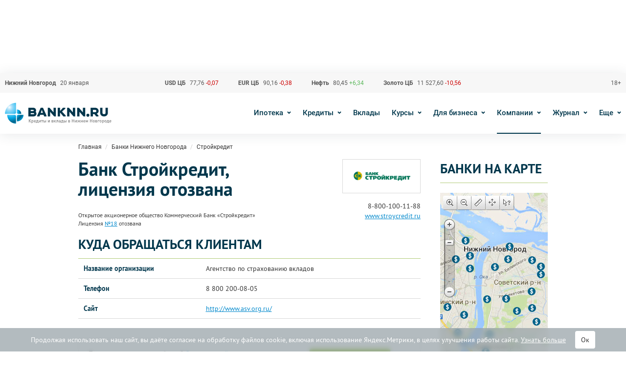

--- FILE ---
content_type: text/html; charset=UTF-8
request_url: https://www.banknn.ru/banki/bank-stroykredit
body_size: 18250
content:
<!DOCTYPE html>
<html lang="ru">
<head>
    <meta charset="utf-8">
    <meta http-equiv="x-ua-compatible" content="ie=edge">
    <meta name="csrf-param" content="_csrf-frontend">
<meta name="csrf-token" content="QUvAJgkdkA4BkX-brVCPA9yUneUKHd7dMvpwsEys30E4HoELMHj6UXLhUvWbaetgpsDX0lty5ptblDGJON24bA==">
    <title>Банк Стройкредит отозвана лицензия, последние новости</title>
    <!-- Yandex.Metrika counter -->
    <script type="text/javascript" >
        (function(m,e,t,r,i,k,a){m[i]=m[i]||function(){(m[i].a=m[i].a||[]).push(arguments)};
            m[i].l=1*new Date();k=e.createElement(t),a=e.getElementsByTagName(t)[0],k.async=1,k.src=r,a.parentNode.insertBefore(k,a)})
        (window, document, "script", "https://mc.yandex.ru/metrika/tag.js", "ym");

        ym(27426506, "init", {
            clickmap:true,
            trackLinks:true,
            accurateTrackBounce:true,
            webvisor:false,
            trackHash:true
        });
    </script>
    <noscript><div><img src="https://mc.yandex.ru/watch/27426506" style="position:absolute; left:-9999px;" alt="" /></div></noscript>
    <!-- /Yandex.Metrika counter -->
    <meta name="description" content="Кредиты в банке Стройкредит, вклады, курсы валют, онлайн заявки, кредитный калькулятор, отзывы о банке, новости. Реквизиты банка Стройкредит, адреса отделений и банкоматов, режим работы, акции для клиентов.">
<meta name="keywords" content="стройкредит отозвана лицензия, стройкредит отозвали лицензию">
<meta property="og:image" content="https://ij.banknn.ru/jsxbhrjjsvaw5_1soijfi_bg-ffffff_h-360.png">
<meta property="og:site_name" content="BankNN">
<meta property="og:type" content="organization">
<meta property="og:title" content="Банк Стройкредит отозвана лицензия, последние новости">
<meta property="og:description" content="Кредиты в банке Стройкредит, вклады, курсы валют, онлайн заявки, кредитный калькулятор, отзывы о банке, новости. Реквизиты банка Стройкредит, адреса отделений и банкоматов, режим работы, акции для клиентов.">
<script type="application/ld+json">{"@context":"https://schema.org","@graph":[{"@type":"BreadcrumbList","itemListElement":[{"@type":"ListItem","position":1,"name":["BankNN.ru"],"item":"https://www.banknn.ru/"},{"@type":"ListItem","position":2,"name":["Банки Нижнего Новгорода"],"item":"https://www.banknn.ru/banki"},{"@type":"ListItem","position":3,"name":"Стройкредит"}]}]}</script>
<link href="https://www.banknn.ru/banki/bank-stroykredit" rel="canonical">
<link href="https://www.banknn.ru/banki/bank-stroykredit" rel="canonical">
<link href="/dist/css/common.css?v=1759909499" rel="stylesheet">
<style>#cookie-consent{
                    display: none; 
                    backdrop-filter: blur(5px);
                    position: fixed; 
                    bottom: 0; 
                    left: 0; 
                    right: 0; 
                    background: #939fa4b3; 
                    color: #fff; 
                    padding: 6px; 
                    z-index: 9999; 
                    text-align: center;
                }
                
                #cookie-accept{
                            margin-left: 15px; 
                            background: #fff; 
                            color: #333; 
                            border: none; 
                            padding: 8px 12px; 
                            border-radius: 4px;
                            cursor: pointer;
                }
                
                 @media only screen and (max-width: 767px) {
                  #cookie-consent{ font-size:11px; }
                  #cookie-accept{ font-size:11px;padding: 3px 14px; }
                }
       
        </style>    <script src="https://yandex.ru/ads/system/header-bidding.js" async></script>
    <script>
    var adfoxBiddersMap = {
        "myTarget": "1707975",
        "betweenDigital": "1707976",
    };

    if (window.innerWidth <= 740) { //mobile
        var adUnits = [
            {
                "code": "adfox_1632418607364554",
                "sizes": [
                    [
                        300,
                        100
                    ]
                ],
                "bids": [
                    {
                        "bidder": "myTarget",
                        "params": {
                            "placementId": "953060"
                        }
                    },
                    {
                        "bidder": "betweenDigital",
                        "params": {
                            "placementId": "4420784"
                        }
                    }
                ]
            }
        ];
    } else {
        var adUnits = [
            {
                "code": "adfox_163241839426267877",
                "sizes": [
                    [
                        728,
                        90
                    ]
                ],
                "bids": [
                    {
                        "bidder": "myTarget",
                        "params": {
                            "placementId": "953058"
                        }
                    },
                    {
                        "bidder": "betweenDigital",
                        "params": {
                            "placementId": "4420782"
                        }
                    }
                ]
            },
        ];
    }

    var userTimeout = 1200;

    window.YaHeaderBiddingSettings = {
        biddersMap: adfoxBiddersMap,
        adUnits: adUnits,
        timeout: userTimeout
    };
</script>    <script>window.yaContextCb = window.yaContextCb || []</script>
    <script src="https://yandex.ru/ads/system/context.js" async></script>
    <meta name="telderi" content="6f3e55cb7f3ffc12ad9eac039aead1c6" />
</head>
<body>

<ins data-revive-block="1" data-revive-zoneid="635" data-revive-id="99976c1b4572b2c4cbd990e47b1698b3"></ins><ins data-revive-block="1" data-revive-zoneid="626" data-revive-id="99976c1b4572b2c4cbd990e47b1698b3"></ins>
<div class="modal fade error-reporting" tabindex="-1" role="dialog">
    <div class="modal-dialog" role="document">
        <div class="modal-content">
            <div class="modal-body">
                <i class="close" title="Закрыть" data-dismiss="modal"></i>
                <h4 class="modal-title m-b-1">Сообщить об ошибке</h4>
                <form id="bugreport-form" action="/bug-send" method="POST">
<input type="hidden" name="_csrf-frontend" value="QUvAJgkdkA4BkX-brVCPA9yUneUKHd7dMvpwsEys30E4HoELMHj6UXLhUvWbaetgpsDX0lty5ptblDGJON24bA==">                    <div class="wrapper m-b-2">
                        <div class="row">
                            <div class="col-md-12">
                                <div class="m-b-0 field-bugreport-comment required">


<textarea id="bugreport-comment" class="form-control  col-xs-12" name="BugReport[comment]" placeholder="Текст сообщения" aria-required="true"></textarea>
<div class="help-block"></div>
</div>                            </div>
                        </div>
                        <div class="m-b-0 field-bugreport-url required">


<input type="hidden" id="bugreport-url" class="form-control" name="BugReport[url]" value="https://www.banknn.ru/banki/bank-stroykredit">
<div class="help-block"></div>
</div>                        <div style="display: none">
                            <div class="form-group field-bugreport-email">
<label class="control-label" for="bugreport-email">Email</label>

<input type="text" id="bugreport-email" class="form-control" name="BugReport[email]">
<div class="help-block"></div>
</div>                        </div>
                        <button type="submit" class="btn btn-primary btn-sm m-t-2">Отправить</button>                    </div>
                    <input type="hidden" id="bugreport-other" name="BugReport[other]" value="90213100014.51">                </form>                <p class="hidden_block modal-notify notify-success">Благодарим за информацию! Мы исправим неточность в ближайшее время.</p>
            </div>
        </div>
    </div>
</div>

<div class="modal fade auth" tabindex="-1" role="dialog">
    <div class="modal-dialog" role="document">
        <div class="modal-content">
            <div class="modal-body">
                <i class="close" title="Закрыть" data-dismiss="modal"></i>
                <form id="w1" class="form-auth" action="/login" method="POST">
<input type="hidden" name="_csrf-frontend" value="QUvAJgkdkA4BkX-brVCPA9yUneUKHd7dMvpwsEys30E4HoELMHj6UXLhUvWbaetgpsDX0lty5ptblDGJON24bA=="><input type="text" id="loginform-login" class="form-control form-control-sm m-b-2" name="LoginForm[login]" placeholder="Логин"><input type="password" id="loginform-password" class="form-control form-control-sm m-b-2" name="LoginForm[password]" placeholder="Пароль"><button type="submit" class="btn btn-success btn-sm btn-auth">Войти</button></form>            </div>
        </div>
    </div>
</div>

<div class="svg-icons-collection"><svg xmlns="http://www.w3.org/2000/svg" xmlns:xlink="http://www.w3.org/1999/xlink"><defs><clipPath id="clip0"><path fill="#fff" d="M0 0h20v20H0z"/></clipPath></defs><symbol id="svg-icon-alert" viewBox="0 0 20 20"><g clip-path="url(#clip0)"><path d="M10 13.706c-.56 0-1.028.469-1.028 1.028s.469 1.028 1.028 1.028c.539 0 1.028-.469 1.003-1.003A1.004 1.004 0 0 0 10 13.706z"/><path d="M19.513 17.349a3.51 3.51 0 0 0 .008-3.552l-6.438-11.15a3.498 3.498 0 0 0-3.08-1.789 3.51 3.51 0 0 0-3.079 1.785L.478 13.805a3.538 3.538 0 0 0 .012 3.573 3.518 3.518 0 0 0 3.071 1.763h12.86a3.54 3.54 0 0 0 3.092-1.792zm-1.398-.806c-.357.617-.99.983-1.697.983H3.558a1.916 1.916 0 0 1-1.678-.962 1.945 1.945 0 0 1-.004-1.962L8.322 3.444c.35-.612.975-.974 1.682-.974.703 0 1.332.366 1.681.979l6.443 11.158a1.92 1.92 0 0 1-.012 1.936z"/><path d="M9.745 6.49c-.49.14-.794.585-.794 1.123.025.325.045.654.07.979l.21 3.688c.024.419.35.723.769.723.419 0 .748-.325.768-.748 0-.255 0-.49.025-.748.045-.794.095-1.587.14-2.38.024-.515.07-1.029.094-1.542 0-.185-.024-.35-.094-.514a1.03 1.03 0 0 0-1.188-.58z"/></g></symbol><symbol id="svg-icon-auto-credit" viewBox="0 0 48 34"><image width="48" height="34" xlink:href="[data-uri]"/></symbol><symbol id="svg-icon-bag" viewBox="0 0 44 44"><path fill-rule="evenodd" clip-rule="evenodd" d="M10.083 11.917v17.416H8.25V11.917h1.833zM13.75 11.917v17.416h-1.833V11.917h1.833zM32.083 11.917v17.416H30.25V11.917h1.833zM35.75 11.917v17.416h-1.833V11.917h1.833zM42.167 29.333V41.25h-1.834V29.333h1.834zM3.667 29.333V41.25H1.833V29.333h1.834z" fill="#7FA632"/><path fill-rule="evenodd" clip-rule="evenodd" d="M2.75 39.417h38.5v1.833H2.75v-1.833zM16.5 24.75h11v7.333h-11V24.75zm1.833 1.833v3.667h7.334v-3.667h-7.334z" fill="#7FA632"/><path fill-rule="evenodd" clip-rule="evenodd" d="M41.25 12.833H21.542V11H41.25A2.75 2.75 0 0 1 44 13.75V27.5a2.75 2.75 0 0 1-2.75 2.75H26.03v-1.833h15.22c.506 0 .917-.41.917-.917V13.75a.917.917 0 0 0-.917-.917z" fill="#7FA632"/><path fill-rule="evenodd" clip-rule="evenodd" d="M2.75 12.833h19.708V11H2.75A2.75 2.75 0 0 0 0 13.75V27.5a2.75 2.75 0 0 0 2.75 2.75h15.22v-1.833H2.75a.917.917 0 0 1-.917-.917V13.75c0-.506.41-.917.917-.917zM10.083 8.25h7.334V11h-1.834v-.917h-3.666V11h-1.834V8.25zM26.583 8.25h7.334V11h-1.834v-.917h-3.666V11h-1.834V8.25zM15.583 4.583a.917.917 0 0 0-.916.917v2.75h-1.834V5.5a2.75 2.75 0 0 1 2.75-2.75h12.834a2.75 2.75 0 0 1 2.75 2.75v2.75h-1.834V5.5a.917.917 0 0 0-.916-.917H15.583z" fill="#7FA632"/></symbol><symbol id="svg-icon-check-green" viewBox="0 0 14 11"><path d="M1 5l4 4 8-8" stroke="#7FA632" stroke-width="2"/></symbol><symbol id="svg-icon-check-grey" viewBox="0 0 14 11"><path d="M1 5l4 4 8-8" stroke="#C5C5C5" stroke-width="2"/></symbol><symbol id="svg-icon-close-fullscreen" viewBox="0 0 18 18"><path d="M1.125 0L0 1.125 16.875 18 18 16.875 1.125 0z" fill="#fff"/><path d="M18 1.125L16.875 0 0 16.875 1.125 18 18 1.125z" fill="#fff"/></symbol><symbol id="svg-icon-close" viewBox="0 0 16 16"><path fill="#005580" d="M1.455 0L16 14.545 14.546 16 0 1.455z"/><path fill="#005580" d="M1.455 16L16 1.455 14.545 0 0 14.545z"/></symbol><symbol id="svg-icon-edit"><path fill-rule="evenodd" clip-rule="evenodd" d="M3 17.25V21h3.75L17.81 9.94l-3.75-3.75L3 17.25zM20.71 7.04a.996.996 0 0 0 0-1.41l-2.34-2.34a.996.996 0 0 0-1.41 0l-1.83 1.83 3.75 3.75 1.83-1.83z" fill="#fff"/></symbol><symbol id="svg-icon-eur" viewBox="0 0 15 16"><path d="M9.496 0c2.072 0 3.949.84 5.307 2.198l-1.414 1.414A5.503 5.503 0 0 0 4.594 5H11v2H4.016a5.577 5.577 0 0 0-.001 1H11v2H4.59a5.504 5.504 0 0 0 8.798 1.397l1.414 1.415A7.508 7.508 0 0 1 2.417 10H0V8h2.008a7.615 7.615 0 0 1 0-1H0V5h2.42a7.508 7.508 0 0 1 7.076-5z" fill="#333"/></symbol><symbol id="svg-icon-factoring" viewBox="0 0 44 44"><path fill-rule="evenodd" clip-rule="evenodd" d="M14 30H2v12h12V30zM0 28v16h16V28H0z" fill="#7FA632"/><path fill-rule="evenodd" clip-rule="evenodd" d="M12 34H4v-2h8v2zM14 2H2v12h12V2zM0 0v16h16V0H0z" fill="#7FA632"/><path fill-rule="evenodd" clip-rule="evenodd" d="M12 6H4V4h8v2zM42 2H30v12h12V2zM28 0v16h16V0H28z" fill="#7FA632"/><path fill-rule="evenodd" clip-rule="evenodd" d="M40 6h-8V4h8v2zM13.707 22.707L8 28.414l-5.707-5.707 1.414-1.414L7 24.586V16h2v8.586l3.293-3.293 1.414 1.414zM21.293 2.293L15.586 8l5.707 5.707 1.414-1.414L19.414 9H28V7h-8.586l3.293-3.293-1.414-1.414zM36 15.586l5.707 5.707-1.414 1.414-3.202-3.202c.087 6.564-1.142 10.932-4.317 13.656-1.767 1.516-4.05 2.442-6.816 3.008-2.762.564-6.07.781-9.945.83L15.987 35c3.836-.05 6.995-.264 9.57-.79 2.572-.526 4.496-1.35 5.915-2.567 2.52-2.162 3.729-5.826 3.616-12.317l-3.38 3.381-1.415-1.414L36 15.586z" fill="#7FA632"/><path fill-rule="evenodd" clip-rule="evenodd" d="M21.293 2.293L15.586 8l5.707 5.707 1.414-1.414L19.414 9H28V7h-8.586l3.293-3.293-1.414-1.414z" fill="#7FA632"/></symbol><symbol id="svg-icon-fb" viewBox="0 0 24 24"><rect x="2" y="2" width="20" height="20" rx="1"/><path d="M12.69 22v-7.736h-2.605v-3.025h2.604V9.01c0-2.584 1.579-3.99 3.886-3.99.774-.004 1.55.036 2.324.116v2.7h-1.587c-1.258 0-1.502.593-1.502 1.467v1.93h3l-.388 3.026h-2.628V22H12.69z" fill="#fff"/></symbol><symbol id="svg-icon-icc" viewBox="0 0 42.343 42.34"><g fill-rule="evenodd" clip-rule="evenodd"><path fill="#939598" d="M.001-.001h42.342V42.34H.001z"/><path fill="#FFF" d="M8.771 17.113h2.747v12.442H8.771zM17.903 29.556c-.939 0-2.583-.185-3.708-1.526-1.034-1.221-1.127-2.769-1.127-4.529 0-1.479.023-3.616 1.408-5.05.516-.516 1.573-1.337 3.803-1.337h5.328v2.114H19.17c-1.854 0-2.746.916-3.052 1.973-.188.655-.21 1.97-.21 2.346 0 .729.07 1.923.399 2.582.609 1.197 1.972 1.316 3.123 1.316h4.459v2.111h-5.986zM29.944 29.556c-.938 0-2.58-.185-3.709-1.526-1.031-1.221-1.125-2.769-1.125-4.529 0-1.479.024-3.616 1.408-5.05.517-.516 1.572-1.337 3.803-1.337h5.327v2.114h-4.436c-1.854 0-2.745.916-3.052 1.973-.187.655-.21 1.97-.21 2.346 0 .729.071 1.923.398 2.582.611 1.197 1.973 1.316 3.123 1.316h4.461v2.111h-5.988z"/><path fill="#00A4E0" d="M11.993 13.616a1.895 1.895 0 1 1-3.79-.002 1.895 1.895 0 0 1 3.79.002z"/></g></symbol><symbol id="svg-icon-logo" viewBox="0 0 711.496 181.417"><path fill="#03364C" d="M205.557 81.11a17.83 17.83 0 0 0 2.575-9.223c0-9.903-8.028-17.931-17.931-17.931h-33.3v57.633h35.86c9.902 0 17.929-8.028 17.929-17.929a17.853 17.853 0 0 0-5.133-12.55zm-33.286-13.066h16.649a3.842 3.842 0 0 1 0 7.684h-16.649v-7.684zm19.211 29.457h-19.211v-7.684h19.211a3.842 3.842 0 1 1 0 7.684zm434.181-21.773c0-10.248-7.685-21.774-23.055-21.774H571.87v57.633h15.37V96.22h10.245l11.526 15.367h15.371v-6.403l-11.529-11.526c7.685-2.561 12.81-10.245 12.81-17.93zm-23.055 7.685H587.24V68.044h15.368c5.123 0 7.684 3.842 7.684 7.684 0 3.84-2.561 7.685-7.684 7.685zM454.04 53.954h15.368v57.633H457.88L430.987 80.85v30.737h-15.368V53.954h11.525l26.896 30.738V53.954zm-129.364 0h15.369v57.633h-11.528L301.623 80.85v30.737h-15.37V53.954h11.527l26.895 30.738V53.954zm195.963 0h15.37v57.633h-11.525L497.586 80.85v30.737h-15.368V53.954h11.526l26.896 30.738V53.954zm43.547 49.949c0 5.66-4.589 10.248-10.246 10.248-5.658 0-10.248-4.587-10.248-10.248 0-5.658 4.59-10.245 10.248-10.245 5.657 0 10.246 4.587 10.246 10.245zm122.951-49.949v34.58c0 11.528-8.967 23.053-23.054 23.053h-5.122c-14.087 0-23.055-11.525-23.055-23.053v-34.58h15.371v34.58c0 3.842 2.562 7.684 7.684 7.684h5.122c5.124 0 7.684-3.842 7.684-7.684v-34.58h15.37zm-284.335.002h-15.369l-16.651 19.211h-2.562V53.956h-15.368v57.633h15.368V88.535h2.562l19.212 23.054h15.373v-6.403L382.31 80.63v-2.341l20.492-17.931v-6.402zm-148.566 0h-15.369l-23.053 52.51v5.123h15.369l3.616-10.245h23.505l3.617 10.245h15.369v-6.403l-23.054-51.23zm-14.918 34.579l7.231-20.49 7.234 20.49h-14.465z"/><radialGradient id="XMLID_155_" cx="29.879" cy="50.83" r="141.869" gradientUnits="userSpaceOnUse"><stop offset="0" stop-color="#fff"/><stop offset=".084" stop-color="#c3e9fb"/><stop offset=".157" stop-color="#97daf8"/><stop offset=".215" stop-color="#79d2f7"/><stop offset=".25" stop-color="#6dcff6"/><stop offset=".505" stop-color="#00a8e5"/><stop offset=".75" stop-color="#00648a"/><stop offset="1" stop-color="#00a8e5"/></radialGradient><path fill="url(#XMLID_155_)" d="M74.141 89.7V21.326C33.397 21.326.373 54.351.373 95.087H68.75a8.878 8.878 0 0 1 5.391-5.387z"/><radialGradient id="XMLID_156_" cx="38.73" cy="65.583" r="113.497" gradientUnits="userSpaceOnUse"><stop offset="0" stop-color="#fff"/><stop offset=".084" stop-color="#c3e9fb"/><stop offset=".157" stop-color="#97daf8"/><stop offset=".215" stop-color="#79d2f7"/><stop offset=".25" stop-color="#6dcff6"/><stop offset=".505" stop-color="#00a8e5"/><stop offset=".75" stop-color="#00648a"/><stop offset="1" stop-color="#00a8e5"/></radialGradient><path fill="url(#XMLID_156_)" d="M68.75 100.986H15.124c0 32.591 26.42 59.011 59.017 59.011v-53.625a8.874 8.874 0 0 1-5.391-5.386z"/><radialGradient id="XMLID_157_" cx="53.482" cy="74.434" r="85.121" gradientUnits="userSpaceOnUse"><stop offset="0" stop-color="#fff"/><stop offset=".084" stop-color="#c3e9fb"/><stop offset=".157" stop-color="#97daf8"/><stop offset=".215" stop-color="#79d2f7"/><stop offset=".25" stop-color="#6dcff6"/><stop offset=".505" stop-color="#00a8e5"/><stop offset=".75" stop-color="#00648a"/><stop offset="1" stop-color="#00a8e5"/></radialGradient><path fill="url(#XMLID_157_)" d="M124.298 100.984h-38.87a8.86 8.86 0 0 1-5.387 5.387v38.87c24.441 0 44.257-19.815 44.257-44.257z"/><radialGradient id="XMLID_158_" cx="62.334" cy="77.386" r="56.749" gradientUnits="userSpaceOnUse"><stop offset="0" stop-color="#fff"/><stop offset=".084" stop-color="#c3e9fb"/><stop offset=".157" stop-color="#97daf8"/><stop offset=".215" stop-color="#79d2f7"/><stop offset=".25" stop-color="#6dcff6"/><stop offset=".505" stop-color="#00a8e5"/><stop offset=".75" stop-color="#00648a"/><stop offset="1" stop-color="#00a8e5"/></radialGradient><path fill="url(#XMLID_158_)" d="M80.042 65.585V89.7a8.865 8.865 0 0 1 5.386 5.387h24.119c0-16.292-13.21-29.502-29.505-29.502z"/><g fill="gray"><path d="M163.047 151.84h-3.24v-21.36h3.24v21.36zm12.75 0h-4.11l-8.61-11.19 7.98-10.17h3.99l-8.22 10.08 8.97 11.28zM190.557 144.22c0 3.14-.57 5.29-1.71 6.45-.9.9-2.13 1.35-3.69 1.35-1.7 0-3.03-.579-3.99-1.739v7.71h-3.06V136.63h3v1.62c1-1.2 2.34-1.8 4.02-1.8 1.58 0 2.82.45 3.72 1.351 1.14 1.159 1.71 3.299 1.71 6.419zm-3.165 1.95c.07-.54.105-1.19.105-1.95s-.035-1.41-.105-1.95c-.07-.54-.21-1.06-.42-1.561-.21-.499-.535-.88-.975-1.14s-.99-.39-1.65-.39c-.68 0-1.24.13-1.68.39s-.765.641-.975 1.14a6.021 6.021 0 0 0-.42 1.561c-.07.54-.105 1.19-.105 1.95s.035 1.41.105 1.95c.07.54.21 1.064.42 1.575.21.51.54.895.99 1.154.45.261 1.005.391 1.665.391s1.21-.13 1.65-.391c.44-.26.765-.645.975-1.154.21-.51.35-1.035.42-1.575zM206.818 145.119h-9.87c0 1.341.334 2.386 1.005 3.136.67.75 1.625 1.125 2.865 1.125.82 0 1.5-.12 2.04-.36s1.09-.64 1.65-1.2l1.95 1.83c-.82.82-1.655 1.421-2.505 1.801-.851.38-1.916.569-3.195.569-2.08 0-3.74-.619-4.98-1.859-1.241-1.24-1.86-3.221-1.86-5.94 0-2.44.58-4.345 1.74-5.716 1.16-1.369 2.73-2.055 4.71-2.055 2.02 0 3.6.67 4.74 2.01 1.14 1.341 1.71 3.131 1.71 5.37v1.289zm-3.03-2.13c-.06-.899-.2-1.59-.42-2.069-.581-1.28-1.581-1.921-3-1.921-1.44 0-2.45.641-3.03 1.921-.24.52-.371 1.21-.39 2.069h6.84zM211.648 136.629h10.26v12.541h2.1v6.57h-2.94v-3.9h-9.87v3.9h-2.91v-6.57h1.62c.58-1.141 1.015-2.335 1.305-3.585s.435-2.945.435-5.086v-3.87zm2.91 2.671v2.43c0 2.9-.48 5.381-1.44 7.44h5.73v-9.87h-4.29zM239.939 151.84h-3.06v-10.471l-6.51 10.471h-3.06v-15.211h3.06v10.32l6.51-10.32h3.06v15.211zM255.09 139.3h-4.65v12.54h-3.06V139.3h-4.83v-2.671h12.541v2.671zM268.485 143.68c.91.88 1.365 2.021 1.365 3.42 0 1.4-.455 2.54-1.365 3.42-.91.881-2.105 1.32-3.585 1.32h-7.05v-15.211h3.06v5.73h3.99c1.48.001 2.674.441 3.585 1.321zm-2.311 5.07c.43-.4.645-.95.645-1.65s-.215-1.245-.645-1.635c-.43-.391-1.025-.585-1.785-.585h-3.48v4.47h3.48c.76 0 1.355-.199 1.785-.6zm8.836 3.09h-3.06v-15.211h3.06v15.211zM299.91 151.84h-3.06v-10.471l-6.51 10.471h-3.06v-15.211h3.06v10.32l6.51-10.32h3.06v15.211zM324.091 147.55c0 1.32-.41 2.365-1.23 3.135-.82.771-1.94 1.155-3.36 1.155h-7.53v-15.211h7.29c1.4 0 2.515.371 3.345 1.11.83.74 1.245 1.73 1.245 2.97 0 1.521-.71 2.61-2.13 3.271 1.579.719 2.37 1.91 2.37 3.57zm-3.24-6.63c0-.601-.195-1.065-.585-1.396-.39-.33-.945-.495-1.665-.495H315v3.84h3.601c1.5 0 2.25-.649 2.25-1.949zm.24 6.42c0-.66-.205-1.175-.615-1.545-.41-.37-.975-.556-1.695-.556H315v4.2h3.78c.72 0 1.285-.189 1.695-.569.41-.38.616-.889.616-1.53zM331.471 151.84h-3.09v-15.211h3.09v15.211zm9.931 0h-3.75l-6.15-7.92 5.79-7.291h3.66l-6.06 7.141 6.51 8.07zM355.622 151.84h-3.06V139.3h-4.411v4.41c0 1.58-.11 2.91-.33 3.989-.221 1.08-.55 1.916-.99 2.506s-.945 1.01-1.515 1.26-1.245.375-2.025.375h-1.44v-2.7h.48c.319 0 .589-.024.81-.075.22-.05.475-.189.765-.42.29-.229.52-.55.69-.96.169-.409.315-1.02.435-1.83s.18-1.774.18-2.895v-6.331h10.411v15.211zM371.702 151.84h-3v-1.38c-.561.56-1.146.96-1.755 1.2-.61.239-1.375.359-2.295.359-1.8 0-3.161-.46-4.08-1.38-.8-.84-1.2-1.93-1.2-3.27 0-1.32.455-2.38 1.365-3.181.91-.8 2.215-1.2 3.915-1.2h3.99v-1.08c0-.979-.26-1.699-.78-2.16-.52-.46-1.37-.689-2.55-.689-.8 0-1.445.115-1.935.345-.491.23-.956.615-1.396 1.155l-1.98-1.891c.7-.819 1.455-1.395 2.265-1.725s1.865-.495 3.165-.495c4.18 0 6.271 1.74 6.271 5.221v10.171zm-3.06-5.49v-1.23h-3.51c-1.86 0-2.79.73-2.79 2.19 0 1.44.96 2.16 2.88 2.16 1.22 0 2.14-.29 2.76-.87.44-.42.66-1.17.66-2.25zM377.793 136.629h10.26v12.541h2.1v6.57h-2.94v-3.9h-9.87v3.9h-2.91v-6.57h1.62c.58-1.141 1.015-2.335 1.305-3.585s.435-2.945.435-5.086v-3.87zm2.91 2.671v2.43c0 2.9-.48 5.381-1.44 7.44h5.73v-9.87h-4.29zM404.088 143.68c.91.88 1.365 2.021 1.365 3.42 0 1.4-.455 2.54-1.365 3.42-.91.881-2.105 1.32-3.585 1.32h-7.05v-15.211h3.06v5.73h3.99c1.48.001 2.675.441 3.585 1.321zm-2.31 5.07c.43-.4.645-.95.645-1.65s-.215-1.245-.645-1.635c-.43-.391-1.025-.585-1.785-.585h-3.48v4.47h3.48c.76 0 1.355-.199 1.785-.6zm8.835 3.09h-3.06v-15.211h3.06v15.211zM435.005 147.55c0 1.32-.41 2.365-1.23 3.135-.82.771-1.94 1.155-3.36 1.155h-7.53v-15.211h7.291c1.399 0 2.515.371 3.345 1.11.83.74 1.245 1.73 1.245 2.97 0 1.521-.71 2.61-2.13 3.271 1.578.719 2.369 1.91 2.369 3.57zm-3.241-6.63c0-.601-.195-1.065-.585-1.396-.391-.33-.945-.495-1.665-.495h-3.601v3.84h3.601c1.5 0 2.25-.649 2.25-1.949zm.241 6.42c0-.66-.206-1.175-.615-1.545-.41-.37-.976-.556-1.695-.556h-3.78v4.2h3.78c.72 0 1.285-.189 1.695-.569.409-.38.615-.889.615-1.53zM461.944 151.84h-3.27v-9.33h-8.641v9.33h-3.24v-21.36h3.24v9.15h8.641v-9.15h3.27v21.36zM479.765 151.84h-3.061v-10.471l-6.51 10.471h-3.061v-15.211h3.061v10.32l6.51-10.32h3.061v15.211zM485.885 151.84h-3.69l6.181-8.07-5.7-7.141h3.569l5.49 7.291-5.85 7.92zm8.97 0h-3.09v-15.211h3.09v15.211zm9.57 0h-3.689l-5.851-7.92 5.521-7.291h3.57l-5.7 7.141 6.149 8.07zM519.036 151.84h-3.06v-6.48h-6.061v6.48h-3.061v-15.211h3.061v6.061h6.061v-6.061h3.06v15.211zM536.016 145.119h-9.871c0 1.341.335 2.386 1.006 3.136.67.75 1.624 1.125 2.865 1.125.819 0 1.5-.12 2.04-.36s1.09-.64 1.649-1.2l1.95 1.83c-.82.82-1.655 1.421-2.505 1.801-.851.38-1.915.569-3.195.569-2.08 0-3.74-.619-4.98-1.859s-1.859-3.221-1.859-5.94c0-2.44.579-4.345 1.739-5.716 1.16-1.369 2.73-2.055 4.711-2.055 2.02 0 3.6.67 4.74 2.01 1.14 1.341 1.71 3.131 1.71 5.37v1.289zm-3.03-2.13c-.061-.899-.2-1.59-.42-2.069-.58-1.28-1.58-1.921-3-1.921-1.44 0-2.45.641-3.03 1.921-.24.52-.37 1.21-.391 2.069h6.841zM555.187 151.84h-3.061v-9.75l-3.51 6.96h-1.92l-3.57-6.96v9.75h-3.061v-15.211h3.03l4.561 9.061 4.53-9.061h3v15.211zM582.787 151.84h-3.27v-9.33h-8.641v9.33h-3.24v-21.36h3.24v9.15h8.641v-9.15h3.27v21.36zM599.947 144.22c0 1.4-.13 2.57-.39 3.51a5.853 5.853 0 0 1-1.41 2.49c-1.16 1.2-2.681 1.8-4.561 1.8-1.859 0-3.37-.6-4.53-1.8a5.848 5.848 0 0 1-1.41-2.49c-.26-.939-.39-2.109-.39-3.51 0-1.38.13-2.545.39-3.495s.73-1.775 1.41-2.476c1.16-1.2 2.671-1.8 4.53-1.8 1.88 0 3.4.6 4.561 1.8.68.7 1.149 1.525 1.41 2.476.26.95.39 2.115.39 3.495zm-3.06 0c0-2.08-.351-3.47-1.051-4.17-.58-.58-1.33-.87-2.25-.87-.899 0-1.64.29-2.22.87-.7.7-1.05 2.09-1.05 4.17s.35 3.47 1.05 4.17c.6.6 1.34.9 2.22.9.9 0 1.65-.301 2.25-.9.701-.7 1.051-2.09 1.051-4.17zM616.208 147.55c0 1.32-.41 2.365-1.23 3.135-.82.771-1.94 1.155-3.36 1.155h-7.53v-15.211h7.291c1.399 0 2.515.371 3.345 1.11.83.74 1.245 1.73 1.245 2.97 0 1.521-.71 2.61-2.13 3.271 1.578.719 2.369 1.91 2.369 3.57zm-3.241-6.63c0-.601-.195-1.065-.585-1.396-.391-.33-.945-.495-1.665-.495h-3.601v3.84h3.601c1.5 0 2.25-.649 2.25-1.949zm.241 6.42c0-.66-.206-1.175-.615-1.545-.41-.37-.976-.556-1.695-.556h-3.78v4.2h3.78c.72 0 1.285-.189 1.695-.569.409-.38.615-.889.615-1.53zM630.428 139.3h-6.811v12.54h-3.061v-15.211h9.871v2.671zM645.039 144.22c0 1.4-.13 2.57-.39 3.51a5.853 5.853 0 0 1-1.41 2.49c-1.16 1.2-2.681 1.8-4.561 1.8-1.859 0-3.37-.6-4.53-1.8a5.848 5.848 0 0 1-1.41-2.49c-.26-.939-.39-2.109-.39-3.51 0-1.38.13-2.545.39-3.495s.73-1.775 1.41-2.476c1.16-1.2 2.671-1.8 4.53-1.8 1.88 0 3.4.6 4.561 1.8.68.7 1.149 1.525 1.41 2.476.26.95.39 2.115.39 3.495zm-3.06 0c0-2.08-.351-3.47-1.051-4.17-.58-.58-1.33-.87-2.25-.87-.899 0-1.64.29-2.22.87-.7.7-1.05 2.09-1.05 4.17s.35 3.47 1.05 4.17c.6.6 1.34.9 2.22.9.9 0 1.65-.301 2.25-.9.701-.7 1.051-2.09 1.051-4.17zM661.63 144.22c0 3.14-.57 5.29-1.71 6.45-.9.9-2.131 1.35-3.69 1.35-1.7 0-3.03-.579-3.99-1.739v7.71h-3.061V136.63h3.001v1.62c.999-1.2 2.34-1.8 4.02-1.8 1.58 0 2.82.45 3.721 1.351 1.138 1.159 1.709 3.299 1.709 6.419zm-3.165 1.95c.069-.54.104-1.19.104-1.95s-.035-1.41-.104-1.95c-.07-.54-.21-1.06-.421-1.561a2.333 2.333 0 0 0-.975-1.14c-.44-.26-.99-.39-1.65-.39-.68 0-1.24.13-1.68.39-.44.26-.765.641-.975 1.14-.21.501-.351 1.021-.421 1.561s-.104 1.19-.104 1.95.034 1.41.104 1.95.211 1.064.421 1.575c.21.51.54.895.989 1.154.45.261 1.006.391 1.665.391.66 0 1.21-.13 1.65-.391.439-.26.765-.645.975-1.154.212-.51.351-1.035.422-1.575zM677.739 144.22c0 1.4-.13 2.57-.39 3.51a5.853 5.853 0 0 1-1.41 2.49c-1.16 1.2-2.681 1.8-4.561 1.8-1.859 0-3.37-.6-4.53-1.8a5.848 5.848 0 0 1-1.41-2.49c-.26-.939-.39-2.109-.39-3.51 0-1.38.13-2.545.39-3.495s.73-1.775 1.41-2.476c1.16-1.2 2.671-1.8 4.53-1.8 1.88 0 3.4.6 4.561 1.8.68.7 1.149 1.525 1.41 2.476.26.95.39 2.115.39 3.495zm-3.06 0c0-2.08-.351-3.47-1.051-4.17-.58-.58-1.33-.87-2.25-.87-.899 0-1.64.29-2.22.87-.7.7-1.05 2.09-1.05 4.17s.35 3.47 1.05 4.17c.6.6 1.34.9 2.22.9.9 0 1.65-.301 2.25-.9.701-.7 1.051-2.09 1.051-4.17zM682.66 136.629h10.26v12.541h2.101v6.57h-2.94v-3.9h-9.87v3.9h-2.91v-6.57h1.62c.58-1.141 1.015-2.335 1.305-3.585s.436-2.945.436-5.086v-3.87zm2.91 2.671v2.43c0 2.9-.48 5.381-1.44 7.44h5.73v-9.87h-4.29zM709.991 145.119h-9.871c0 1.341.335 2.386 1.006 3.136.67.75 1.624 1.125 2.865 1.125.819 0 1.5-.12 2.04-.36s1.09-.64 1.649-1.2l1.95 1.83c-.82.82-1.655 1.421-2.505 1.801-.851.38-1.915.569-3.195.569-2.08 0-3.74-.619-4.98-1.859s-1.859-3.221-1.859-5.94c0-2.44.579-4.345 1.739-5.716 1.16-1.369 2.73-2.055 4.711-2.055 2.02 0 3.6.67 4.74 2.01 1.14 1.341 1.71 3.131 1.71 5.37v1.289zm-3.03-2.13c-.061-.899-.2-1.59-.42-2.069-.58-1.28-1.58-1.921-3-1.921-1.44 0-2.45.641-3.03 1.921-.24.52-.37 1.21-.391 2.069h6.841z"/></g></symbol><symbol id="svg-icon-menu" viewBox="0 0 20 14"><path fill="#005580" d="M0 0h20v2H0zM0 6h20v2H0zM0 12h20v2H0z"/></symbol><symbol id="svg-icon-outer-link" viewBox="0 0 24 24"><path d="M11 5a1 1 0 1 0 0-2v2zm10 8a1 1 0 1 0-2 0h2zM15 3a1 1 0 1 0 0 2V3zm5 1h1a1 1 0 0 0-1-1v1zm-1 5a1 1 0 1 0 2 0h-2zm-8.707 3.293a1 1 0 1 0 1.414 1.414l-1.414-1.414zM19 19H5v2h14v-2zM5 19V5H3v14h2zM5 5h6V3H5v2zm14 8v6h2v-6h-2zm-4-8h5V3h-5v2zm4-1v5h2V4h-2zm.293-.707l-9 9 1.414 1.414 9-9-1.414-1.414zM5 19H3a2 2 0 0 0 2 2v-2zm14 2a2 2 0 0 0 2-2h-2v2zM5 5V3a2 2 0 0 0-2 2h2z"/></symbol><symbol id="svg-icon-page" viewBox="0 0 48 48"><path fill-rule="evenodd" clip-rule="evenodd" d="M5 0h24l10 10 .026 9.968h-2.001L37 12H27V2H7.002v39H28l.018-6.058h2.001V44L34 41l4.026 3v-9.058h2.001L40 48l-6-5-6 5 .018-5.072H5V0zm24 3l7 7h-7V3z" fill="#7FA632"/><path fill-rule="evenodd" clip-rule="evenodd" d="M26 17H11.005v-2H26v2zM23 21H11.005v-2H23v2zM20 25h-8.995v-2H20v2zM11.005 27H20v2h-9l.005-2zM20 33h-8.995v-2H20v2zM34.022 17.97c-.625 0-1.246.21-1.782.594l-1.657 1.154-1.91.25h-.03l-.032.03a3.399 3.399 0 0 0-2.565 2.559l-.03.031v.03l-.25 1.936-1.157 1.497-.032.031v.03c-.7 1.116-.73 2.556.032 3.62l1.188 1.653.313 1.717c.008.844.18 1.31 1.001 2.12.435.394.98.645 1.563.718h.031l1.909.25.437.343 1.657 1.091c.85.348 1.807.38 2.628 0l1.657-1.123.468-.342 1.972-.344v.031c.023-.004.038-.027.062-.03a2.98 2.98 0 0 0 1.439-.625c.671-.634.92-1.052 1.095-1.933l.25-1.872 1.157-1.653.032-.031v-.031c.7-1.115.73-2.524-.032-3.588l-1.157-1.654-.376-1.872h.032c-.005-.024-.028-.04-.032-.063-.18-1.306-1.215-2.366-2.532-2.526h-.032l-1.877-.25-1.657-1.154a3.08 3.08 0 0 0-1.783-.593zm.626 2.216a1.111 1.111 0 0 0-.626-.188c-.23 0-.457.071-.625.188l-1.782 1.279-.22.157-.25.03-2.095.281c-.015.004-.015.027-.031.031a1.397 1.397 0 0 0-1.001.998c-.004.016-.027.016-.031.031l-.282 2.09-.031.281-.157.188-1.25 1.622c-.302.48-.27 1.072-.032 1.404l1.282 1.778.157.187.032.25.406 2.277v.062c.016.132.058.26.125.374a.885.885 0 0 0 .689.438h.03l2.19.311.28.032.189.156 1.626 1.248c.48.3 1.075.269 1.407.03l1.782-1.278.188-.157.25-.03 2.283-.406h.063a.882.882 0 0 0 .594-.313v-.03l.063-.032a.99.99 0 0 0 .156-.437v-.03l.312-2.184.032-.25 1.407-1.965c.302-.48.27-1.042.031-1.373l-1.282-1.778-.157-.187-.03-.218-.407-2.216v-.061a.886.886 0 0 0-.814-.812h-.03l-2.19-.311-.25-.032-.219-.156-1.782-1.279z" fill="#7FA632"/><path fill-rule="evenodd" clip-rule="evenodd" d="M34.022 29.95a2 2 0 0 0 2.002-1.996 2 2 0 0 0-2.002-1.997 1.999 1.999 0 0 0-2.001 1.997c0 1.102.896 1.996 2.001 1.996zm0 1.997a3.998 3.998 0 0 0 4.004-3.993 3.998 3.998 0 0 0-4.004-3.993 3.998 3.998 0 0 0-4.003 3.993 3.998 3.998 0 0 0 4.003 3.993z" fill="#7FA632"/></symbol><symbol id="svg-icon-percent"><circle cx="6.5" cy="6.5" r="6.5" fill="#C00" fill-opacity=".8"/><path d="M2 4.654c0-.289.052-.535.155-.74.103-.206.245-.376.428-.51.182-.135.4-.23.653-.289a3.54 3.54 0 0 1 .845-.096c.3 0 .578.03.832.087.253.057.471.15.654.279.19.128.337.298.44.51.103.204.158.458.166.759a1.858 1.858 0 0 1-.166.77c-.103.204-.25.37-.44.5-.183.127-.4.22-.654.278a3.752 3.752 0 0 1-.832.086c-.302 0-.583-.028-.845-.086a1.829 1.829 0 0 1-.653-.279 1.33 1.33 0 0 1-.428-.5A1.744 1.744 0 0 1 2 4.653zm1.38 0c0 .551.233.827.7.827.246 0 .42-.058.524-.173.11-.122.17-.34.178-.654-.008-.308-.067-.523-.178-.644-.103-.122-.278-.183-.523-.183-.246 0-.424.06-.535.183-.111.121-.167.336-.167.644zM6.826 8.22c0-.288.051-.535.155-.74a1.41 1.41 0 0 1 .428-.51c.182-.134.4-.23.653-.288a3.54 3.54 0 0 1 .845-.096c.3 0 .578.028.832.086.253.058.471.15.654.279.19.128.336.298.44.51.103.205.158.458.166.76a1.858 1.858 0 0 1-.166.768c-.104.206-.25.372-.44.5-.183.129-.4.222-.654.28a3.752 3.752 0 0 1-.832.086c-.302 0-.583-.03-.845-.087a1.829 1.829 0 0 1-.653-.279 1.33 1.33 0 0 1-.428-.5 1.744 1.744 0 0 1-.155-.769zm1.38 0c0 .551.233.827.7.827.246 0 .42-.058.524-.173.11-.122.17-.34.178-.654-.008-.308-.067-.522-.178-.644-.103-.122-.278-.183-.523-.183-.246 0-.425.061-.535.183-.111.122-.167.336-.167.644zM9.442 3l.867.635L3.462 10l-.868-.663L9.443 3z" fill="#fff"/></symbol><symbol id="svg-icon-plus" viewBox="0 0 16 16"><path d="M8 0v8m0 8V8m0 0h8M8 8H0" stroke="#00374C" stroke-width="2"/></symbol><symbol id="svg-icon-print" viewBox="0 0 24 24"><path clip-rule="evenodd" d="M4 9v8h2v2H3a1 1 0 0 1-1-1V8a1 1 0 0 1 1-1h3v2H4zm14 0h2v8h-2v2h3a1 1 0 0 0 1-1V8a1 1 0 0 0-1-1h-3v2zM8 4v3h8V4H8zM7 2a1 1 0 0 0-1 1v6h12V3a1 1 0 0 0-1-1H7zM8 16v4h8v-4H8zm-1-2a1 1 0 0 0-1 1v6a1 1 0 0 0 1 1h10a1 1 0 0 0 1-1v-6a1 1 0 0 0-1-1H7z"/><path clip-rule="evenodd" d="M15 10a1 1 0 1 0 0 2h3a1 1 0 1 0 0-2h-3z"/></symbol><symbol id="svg-icon-star" viewBox="0 0 14 13"><path d="M6.715.88a.3.3 0 0 1 .57 0l1.22 3.751a.3.3 0 0 0 .285.207h3.944a.3.3 0 0 1 .176.543L9.72 7.7a.3.3 0 0 0-.11.335l1.22 3.752a.3.3 0 0 1-.463.335l-3.19-2.319a.3.3 0 0 0-.353 0l-3.192 2.319a.3.3 0 0 1-.461-.335L4.39 8.035a.3.3 0 0 0-.11-.335L1.09 5.38a.3.3 0 0 1 .176-.543H5.21a.3.3 0 0 0 .286-.207L6.715.88z"/></symbol><symbol id="svg-icon-summa" viewBox="0 0 20 20"><path class="st2" d="M18.333 5.556V0H1.667v2.131L7.166 10l-5.499 7.869V20h16.666v-5.556H15v2.223H6.573L11.233 10l-4.66-6.667H15v2.223z"/></symbol><symbol id="svg-icon-tl" viewBox="0 0 24 24"><path d="M21 2H3a1 1 0 0 0-1 1v18a1 1 0 0 0 1 1h18a1 1 0 0 0 1-1V3a1 1 0 0 0-1-1z"/><path d="M17.055 7.072l-12.401 4.48c-.847.319-.842.761-.156.959l3.184.93 7.367-4.354c.348-.199.667-.092.405.126l-5.968 5.046h-.002.002l-.22 3.075c.322 0 .464-.138.644-.301l1.547-1.41 3.216 2.227c.594.306 1.02.149 1.167-.515l2.112-9.323c.216-.812-.331-1.18-.897-.94z" fill="#fff"/></symbol><symbol id="svg-icon-tw" viewBox="0 0 24 24"><rect x="2" y="2" width="20" height="20" rx="1"/><path d="M18.282 8.183a5.05 5.05 0 0 1-1.45.398 2.531 2.531 0 0 0 1.11-1.396 5.07 5.07 0 0 1-1.604.612 2.525 2.525 0 0 0-4.301 2.303A7.168 7.168 0 0 1 6.833 7.46a2.525 2.525 0 0 0 .782 3.372 2.521 2.521 0 0 1-1.145-.316v.032c0 1.223.871 2.243 2.025 2.476a2.524 2.524 0 0 1-1.14.042 2.53 2.53 0 0 0 2.358 1.754 5.06 5.06 0 0 1-3.736 1.044A7.133 7.133 0 0 0 9.847 17c4.643 0 7.183-3.847 7.183-7.182 0-.11-.003-.22-.007-.327.493-.356.92-.801 1.26-1.308z" fill="#fff"/></symbol><symbol id="svg-icon-usd" viewBox="0 0 12 18"><path d="M5 18V0h2v18zm3-2H4a4 4 0 0 1-4-4h2a2 2 0 0 0 2 2h4a2 2 0 1 0 0-4H6V8h2a4 4 0 0 1 0 8zM4 2h4a4 4 0 0 1 4 4h-2a2 2 0 0 0-2-2H4a2 2 0 1 0 0 4h2v2H4a4 4 0 0 1 0-8z" fill="#333"/></symbol><symbol id="svg-icon-vk" viewBox="0 0 24 24"><rect x="2" y="2" width="20" height="20" rx="1"/><path fill-rule="evenodd" clip-rule="evenodd" d="M16.542 16.126c.063 0 .125-.008.187-.009l1.808-.022c.017 0 .034 0 .05-.003.154-.016.94-.137.508-.859a.841.841 0 0 1-.014-.025c-.071-.128-.36-.648-1.42-1.638-.51-.473-.777-.714-.805-.98-.039-.367.37-.78 1.214-1.904.885-1.186 1.242-1.907 1.13-2.22-.089-.242-.537-.233-.7-.221a1.8 1.8 0 0 1-.116.005l-2.05.012c-.042 0-.084-.003-.127-.002a.457.457 0 0 0-.22.054.547.547 0 0 0-.207.269c-.068.177-.38.973-.787 1.662-.966 1.643-1.35 1.731-1.51 1.627-.31-.198-.295-.734-.282-1.204.002-.091.005-.18.005-.263 0-.369.013-.688.024-.963.038-.913.055-1.336-.493-1.468-.236-.057-.409-.093-1.014-.1-.773-.009-1.43.003-1.802.184-.249.124-.437.392-.32.408.143.02.468.088.64.325.192.26.214.796.216.946l.003.079c.015.27.089 1.855-.303 2.068-.292.16-.693-.164-1.554-1.659a14.326 14.326 0 0 1-.778-1.61v-.001a.633.633 0 0 0-.18-.244.858.858 0 0 0-.24-.112.629.629 0 0 0-.188-.023l-1.965.011h-.006c-.03 0-.312.008-.421.136-.088.105-.026.3-.009.35a.36.36 0 0 0 .01.022c.097.226 1.667 3.812 3.436 5.662 1.536 1.599 3.264 1.603 3.546 1.593.027-.002.053-.003.08-.003H12.74c.073 0 .258-.014.366-.128a.54.54 0 0 0 .116-.334v-.005c0-.06-.002-1.164.52-1.332.323-.101.698.33 1.104.798.265.305.543.625.828.821.39.27.716.303.868.3z" fill="#fff"/></symbol></svg></div><div class="header-banner ad-block">
    <ins data-revive-block="1" data-revive-zoneid="688" data-revive-id="99976c1b4572b2c4cbd990e47b1698b3"></ins><ins data-revive-block="1" data-revive-zoneid="847" data-revive-id="99976c1b4572b2c4cbd990e47b1698b3"></ins></div>

<header class="header">

    <noindex class="info-block">
        <div class="info-block__row">
            <div class="info-block__item info-block__date">
                <div class="label">Нижний Новгород</div>
                <div>20 января</div>
            </div>
            <div class="info-block__item info-rates">
                
<div class="info-rates__row">
<div class="info-rates__item">
    <div class="label">
        <i class="icon icon-United-States icon-mobile"></i>
        USD ЦБ
    </div>
    <div class="info-rates__price">
        <span class="info-block-price">77,76</span>
        <span class="text-danger"> -0,07</span>
    </div>
</div>

<div class="info-rates__item">
    <div class="label">
        <i class="icon icon-European-Union icon-mobile"></i>
        EUR ЦБ
    </div>
    <div class="info-rates__price">
        <span class="info-block-price">90,16</span>
        <span class="text-danger"> -0,38</span>
    </div>
</div>
<div class="info-rates__item oil-block">
    <div class="label">
        <i class="icon icon-United-States icon-mobile"></i>
        Нефть
    </div>
    <div class="info-rates__price">
        <span class="info-block-price">80,45</span>
        <span class="text-success"> +6,34</span>
    </div>
</div>
<div class="info-rates__item gold-block">
    <div class="label">
        <i class="icon icon-United-States icon-mobile"></i>
        Золото ЦБ
    </div>
    <div class="info-rates__price">
        <span class="info-block-price">11 527,60</span>
        <span class="text-danger"> -10,56</span>
    </div>
</div>
</div>

            </div>
            <div class="info-block__item info-block__limit">
                18+
            </div>
        </div>
    </noindex>

    <div class="header__content">
        <a href="/" class="header__logo" aria-label="На главную страницу">
            <svg class="svg-icon svg-icon-logo"><use xlink:href='#svg-icon-logo' /></svg>        </a>

        <div class="header__spacer"></div>

        <button
            class="header__burger burger-menu"
            id="header-burger"
            aria-label="Открыть или закрыть меню">
        </button>

        <nav class="nav-menu header__menu">
            <ul class="nav-menu__list"><li class="nav-menu__item"><a href="/ipoteka">Ипотека</a><div class='nav-menu__submenu submenu'>
<ul class='submenu__list'>
<li class="submenu__item"><a href="/ipoteka">Ипотечные кредиты</a></li>
<li class="submenu__item"><a href="/ipoteka/kvartira-v-novostroyke">Новостройки</a></li>
<li class="submenu__item"><a href="/ipoteka/kvartira-na-vtorichnom-rynke">Вторичный рынок</a></li>
<li class="submenu__item"><a href="/ipoteka/pod-zalog-nedvishimosti">Кредит под залог недвижимости</a></li>
<li class="submenu__item"><a href="/refinansirovanie/ipoteka">Рефинансирование</a></li>
<li class="submenu__item"><a href="/ipoteka/kalkulyator">Ипотечный калькулятор</a></li>
</ul>
</div></li>
<li class="nav-menu__item"><a href="/potrebitelskie-kredity">Кредиты</a><div class='nav-menu__submenu submenu'>
<ul class='submenu__list'>
<li class="submenu__item"><a href="/avtokredity">Автокредиты</a></li>
<li class="submenu__item"><a href="/potrebitelskie-kredity">Потребительские кредиты</a></li>
<li class="submenu__item"><a href="/refinansirovanie/kredit">Рефинансирование кредита</a></li>
<li class="submenu__item"><a href="/ipoteka/pod-zalog-nedvishimosti">Кредит под залог недвижимости</a></li>
<li class="submenu__item"><a href="/potrebitelskie-kredity/kalkulyator">Кредитный калькулятор</a></li>
</ul>
</div></li>
<li class="nav-menu__item nav-menu__item--single"><a href="/vklady">Вклады</a></li>
<li class="nav-menu__item"><a href="/kursy-valyut">Курсы</a><div class='nav-menu__submenu submenu'>
<ul class='submenu__list'>
<li class="submenu__item"><a href="/kursy-valyut">Курсы валют</a></li>
<li class="submenu__item"><a href="/kursy-dragocennyh-metallov">Котировки металлов</a></li>
<li class="submenu__item"><a href="/kurs-kriptovalyut">Курсы криптовалют</a></li>
</ul>
</div></li>
<li class="nav-menu__item"><a href="/biznes-kredity">Для бизнеса</a><div class='nav-menu__submenu submenu'>
<ul class='submenu__list'>
<li class="submenu__item"><a href="/biznes-kredity">Кредиты</a></li>
<li class="submenu__item"><a href="/rko">РКО</a></li>
<li class="submenu__item"><a href="/bankovskie-garantii">Банковские гарантии</a></li>
<li class="submenu__item"><a href="/lizing">Лизинг</a></li>
<li class="submenu__item"><a href="/faktoring">Факторинг</a></li>
<li class="submenu__item"><a href="/depozity-dlya-ur-lic">Депозиты</a></li>
</ul>
</div></li>
<li class="nav-menu__item nav-menu__item--sub-right active"><a href="/banki">Компании</a><div class='nav-menu__submenu submenu'>
<ul class='submenu__list'>
<li class="submenu__item active"><a href="/banki">Банки</a></li>
<li class="submenu__item"><a href="/investicii">Инвестиционные компании</a></li>
<li class="submenu__item"><a href="/finansovye-brokery">Брокеры</a></li>
<li class="submenu__item"><a href="/lizing">Лизинговые компании</a></li>
<li class="submenu__item"><a href="/faktoring">Факторинговые компании</a></li>
<li class="submenu__item"><a href="/mikrofinansirovanie">Микрофинансовые компании</a></li>
</ul>
</div></li>
<li class="nav-menu__item nav-menu__item--sub-right"><a href="/zhurnal">Журнал</a><div class='nav-menu__submenu submenu'>
<ul class='submenu__list'>
<li class="submenu__item"><a href="/zhurnal">Главное</a></li>
<li class="submenu__item"><a href="/zhurnal/pro-biznes">ProБизнес</a></li>
<li class="submenu__item"><a href="/zhurnal/investicii">Инвестиции</a></li>
<li class="submenu__item"><a href="/zhurnal/novosti">Новости</a></li>
<li class="submenu__item"><a href="/vopros-ekspertu">Вопрос эксперту</a></li>
</ul>
</div></li>
<li class="nav-menu__item nav-menu__item--sub-right"><a href="#">Еще</a><div class='nav-menu__submenu submenu'>
<ul class='submenu__list'>
<li class="submenu__item"><a href="/eosago">Е-ОСАГО</a></li>
<li class="submenu__item"><a href="/kreditnye-karty">Пластиковые карты</a></li>
<li class="submenu__item"><a href="/dragocennye-monety">Драгоценные монеты</a></li>
<li class="submenu__item"><a href="/denezhnye-perevody">Денежные переводы</a></li>
<li class="submenu__item"><a href="/zalogovoe-imuschestvo">Залоговое имущество</a></li>
<li class="submenu__item"><a href="/arenda-seyfovyh-yacheek">Аренда сейфов</a></li>
<li class="submenu__item"><a href="/vklady/kalkulyator">Калькулятор вкладов</a></li>
<li class="submenu__item"><a href="/zarplatnye-proekty">Зарплатные проекты</a></li>
</ul>
</div></li></ul>        </nav>
    </div>
</header>

<!--<div class="header-banner">-->
<!--    --><!--</div>-->

<div class="container">
    <nav>
        <ul class="breadcrumb"><li><a href="/">Главная</a></li>
<li><a href="/banki">Банки Нижнего Новгорода</a></li>
<li class="active">Стройкредит</li>
</ul>    </nav>

    
    <div class="columns">
        <main class="column-left">
            <article>
<header class="h1-container">
    <div class="right-block">
        <div class="company-logo" style="height: 140px;">
            <a class="logo" href="/banki/bank-stroykredit" title="Банк Стройкредит"><img src="https://ij.banknn.ru/jsxbhrjjsvaw5_3jvqmc_bg-ffffff_far-1_h-40_q-95_stc-ffffff_w-120/bank-stroykredit-logotip.png" width="120" height="40" alt="Банк Стройкредит - логотип" loading="lazy"></a>            <div>8-800-100-11-88</div>
                            <div><a href="http://www.stroycredit.ru/city:nnov/" rel="nofollow" target="_blank">www.stroycredit.ru</a></div>
                    </div>
            </div>
    <header>
        <h1>Банк Стройкредит, лицензия отозвана</h1>
    </header>
    <small class="sub-header">
        Открытое акционерное общество Коммерческий Банк «Стройкредит»        <div class="m-b-0">Лицензия <a href="http://www.cbr.ru/credit/coinfo.asp?id=450000167" rel="nofollow" target="_blank">№18</a>  отозвана </div>    </small>
</header>
<section class="m-b-4"><h2>Куда обращаться клиентам</h2><table id="w0" class="table table-header"><tr><th class="fixed_width">Название организации</th><td>Агентство по страхованию вкладов</td></tr>
<tr><th class="fixed_width">Телефон</th><td>8 800 200-08-05</td></tr>
<tr><th class="fixed_width">Сайт</th><td><a href="http://www.asv.org.ru/" target="_blank">http://www.asv.org.ru/</a></td></tr></table></section>

<section class="block block-bordered m-b-4 m-t-2">
    <noindex>
        <div class="row">
            <div class="col-xs-8">
                Пользовались услугами банка?
                <a href="/otzyvy/bank-stroykredit#create-review">
                    Оставьте свой отзыв
                </a><br>
                Помогите другим сделать правильный выбор.
            </div>
            <div class="col-xs-4">
                <a class="btn btn-success btn-bloc" href="/otzyvy/bank-stroykredit#create-review">Оставить отзыв</a>            </div>
        </div>
    </noindex>
</section>

<section class="m-b-4">
    <h2>О банке</h2>
    <div class="gradient-text-block">
        <div class="gradient-text">
            <!-- FCK editor 07.11.2013 14:56:08 -->
<p style="text-align: justify;">Коммерческий Банк &laquo;Стройкредит&raquo; основан 5 ноября 1988 года. Банк занимает прочные позиции среди крупнейших кредитных организаций России.</p>
<p style="text-align: justify;">КБ &laquo;Стройкредит&raquo; &ndash; универсальный банк, обслуживающий частных лиц, малый и средний бизнес, корпоративных клиентов. Банк располагает широкой сетью филиалов и дополнительных офисов в экономически развитых регионах России, количество точек присутствия &ndash; более 30.</p>
<p style="text-align: justify;">Банк &laquo;Стройкредит&raquo; непрерывно совершенствует продуктовую линейку и технологии, повышает качество обслуживания клиентов.</p>
<p style="text-align: justify;">Банк обладает традиционно сильными позициями в корпоративном сегменте, предоставляет полный спектр финансовых услуг, включая организацию лизинговых проектов. Клиентами КБ &laquo;Стройкредит&raquo; на сегодняшний день являются более 5 000 предприятий.</p>        </div>
        <a href="" class="link-show-gradient-text">Показать текст</a>
    </div>
</section>
</article>                    </main>
        <aside class="column-right">
            
<ins data-revive-block="1" data-revive-zoneid="619" data-revive-id="99976c1b4572b2c4cbd990e47b1698b3"></ins>
<div class="m-b-4">
    <h2>Банки на карте</h2>
    <a href="/banki/na-karte">
        <img src="/img/banks_on_map.jpg" alt="Банки на карте"/>
    </a>
</div>

<ins data-revive-block="1" data-revive-zoneid="620" data-revive-id="99976c1b4572b2c4cbd990e47b1698b3"></ins>
<section class="m-b-4">
    <h3>Лучшие <br> курсы валют <sup>*</sup></h3>
    <table class="table table-quotes">
        <thead>
        <tr>
            <th></th>
            <th>Покупка</th>
            <th>Продажа</th>
        </tr>
        </thead>
        <tbody>
        <tr class="table-info">
            <th>
                <span class="icon icon-United-States"></span>
                <span>USD</span>
            </th>

            <td> <a class="best-course" href="/kursy-valyut?sort=-usd_buy#exchange-rate-table" data-sort="-usd_buy">78,50</a>            </td>
            <td>
                <a class="best-course" href="/kursy-valyut?sort=usd_sell#exchange-rate-table" data-sort="usd_sell">78,81</a>            </td>
        </tr>
        <tr class="table-info">
            <th>
                <span class="icon icon-European-Union"></span>
                <span>EUR</span>
            </th>
            <td>
                <a class="best-course" href="/kursy-valyut?sort=-eur_buy#exchange-rate-table" data-sort="-eur_buy">91,15</a>            </td>
            <td>
                <a class="best-course" href="/kursy-valyut?sort=eur_sell#exchange-rate-table" data-sort="eur_sell">92,50</a>            </td>
        </tr>
        </tbody>
    </table>
    <p>
        * На 20.01.2026, среди представленных на сайте.
    </p>
    <a class="link-details" href="/kursy-valyut">Курсы валют в банках города</a></section>




<ins data-revive-block="1" data-revive-zoneid="621" data-revive-id="99976c1b4572b2c4cbd990e47b1698b3"></ins>
<section class="m-b-4">
    <h3>Новости</h3>
    <div class="publication-widget">
        <div class="aside-side-news">
                            <div class="news">
                    <time>14.01</time>
                    <a href="/zhurnal/novosti/arbitrazh-zavershil-bankrotstvo-nizhegorodskogo-banka-associaciya">Арбитраж завершил банкротство нижегородского банка «Ассоциация»</a>                </div>
                            <div class="news">
                    <time>08.01</time>
                    <a href="/zhurnal/novosti/uoll-strit-zhdet-dalneyshego-oslableniya-dollara-v-2026-godu">Уолл-стрит ждет дальнейшего ослабления доллара в 2026 году</a>                </div>
                            <div class="news">
                    <time>06.01</time>
                    <a href="/zhurnal/novosti/banki-stali-blokirovat-krupnye-pokupki-rossiyan-na-marketpleysah">Банки стали блокировать крупные покупки россиян на маркетплейсах</a>                </div>
                            <div class="news">
                    <time>06.01</time>
                    <a href="/zhurnal/novosti/analitiki-sprognozirovali-oslablenie-dollara-i-rost-klyuchevyh-valyut-v-2026-godu">Аналитики спрогнозировали ослабление доллара и рост ключевых валют в 2026 году</a>                </div>
                    </div>
    </div>
    </section>
        </aside>
    </div>
</div>


<ins data-revive-block="1" data-revive-zoneid="625" data-revive-id="99976c1b4572b2c4cbd990e47b1698b3"></ins>
<footer class="site-footer site-footer--adaptive">
    <noindex class="site-footer__block">
        <div class="site-info">
            <div class="copyright">
                <svg class="icc-logo svg-icon svg-icon-icc"><use xlink:href='#svg-icon-icc' /></svg>                <div class="copyright__wrapper">
                    <div>© 2007—2026 ООО «ЦИК»</div>
                </div>
            </div>
            <nav class="rights">
                <ul>
                    <li><a href="/o-banknn">О проекте</a></li>
                    <li><a href="/pravovaya-informatsiya">Правовая информация</a></li>
                    <li><a href="/reklama">Размещение информации на сайте</a></li>
                    <li><a href="/politika-obrabotki-personalnyh-dannyh">Политика обработки персональных данных</a></li>
                </ul>
            </nav>
            <div class="social-icons">
<!--                <a class="social-icons__item" href="https://twitter.com/banknn_ru" rel="nofollow" target="_blank">--><!--</a>-->
<!--                <a class="social-icons__item" href="https://www.facebook.com/banknn.icc" rel="nofollow" target="_blank">--><!--</a>-->
                <a class="social-icons__item" href="https://vk.com/banknn" rel="nofollow" target="_blank"><svg class="social-icons__item-icon svg-icon svg-icon-vk"><use xlink:href='#svg-icon-vk' /></svg></a>
            </div>
        </div>
        <p class="site-footer__text">Сетевое издание «Кредиты и вклады в Нижнем Новгороде» (18+). Зарегистрировано Федеральной службой по надзору в сфере связи, информационных технологий и массовых коммуникаций (Роскомнадзор) за регистрационным номером Эл № ФС77-54763 от 17 июля 2013 г.</p>
        <div class="projects">
            <div class="projects__block">
                <div class="project">
                    <i class="icon icon-vgoroden project-icon"></i>
                    <a href="https://www.vgoroden.ru" target="_blank" rel="nofollow">Vgoroden</a>
                </div>
                <div class="project">
                    <i class="icon icon-domostroy project-icon"></i>
                    <a href="https://www.domostroynn.ru" target="_blank" rel="nofollow">DomostroyNN</a>
                </div>
                <div class="project">
                    <i class="icon icon-gipernn project-icon"></i>
                    <a href="https://www.gipernn.ru" target="_blank" rel="nofollow">Gipernn</a>
                </div>
            </div>
            <div class="pull-xs-right text-xs-right">
                <!--LiveInternet counter--><script type="text/javascript">
                    document.write("<a href='//www.liveinternet.ru/click' "+
                        "target=_blank><img src='//counter.yadro.ru/hit?t12.10;r"+
                        escape(document.referrer)+((typeof(screen)=="undefined")?"":
                            ";s"+screen.width+"*"+screen.height+"*"+(screen.colorDepth?
                            screen.colorDepth:screen.pixelDepth))+";u"+escape(document.URL)+
                        ";h"+escape(document.title.substring(0,150))+";"+Math.random()+
                        "' alt='' title='LiveInternet: показано число просмотров за 24"+
                        " часа, посетителей за 24 часа и за сегодня' "+
                        "border='0' width='88' height='31'><\/a>")
                </script><!--/LiveInternet-->
            </div>
        </div>
    </noindex>
</footer>

<ins data-revive-block="1" data-revive-zoneid="630" data-revive-id="99976c1b4572b2c4cbd990e47b1698b3"></ins>
<div id="cookie-consent">Продолжая использовать наш сайт, вы даёте согласие на обработку файлов cookie, включая использование Яндекс.Метрики, в целях улучшения работы сайта. <a href="/cookies-policy" style="color: #fff;">Узнать больше</a> <button type="button" id="cookie-accept">Ок</button></div>
<script async src="//stats.consultnn.ru/www/delivery/asyncjs.php"></script>
<script src="/dist/js/common.js?v=1759909496"></script>
<script>jQuery(function ($) {
jQuery('#bugreport-form').yiiActiveForm([{"id":"bugreport-comment","name":"comment","container":".field-bugreport-comment","input":"#bugreport-comment","enableAjaxValidation":true},{"id":"bugreport-url","name":"url","container":".field-bugreport-url","input":"#bugreport-url","enableAjaxValidation":true},{"id":"bugreport-email","name":"email","container":".field-bugreport-email","input":"#bugreport-email","enableAjaxValidation":true}], []);
    if (!localStorage.getItem('cookie_consent')) {
        document.getElementById('cookie-consent').style.display = 'block';
    }
    
    document.getElementById('cookie-accept').onclick = function() {
        localStorage.setItem('cookie_consent', 'true');
        document.getElementById('cookie-consent').style.display = 'none';
    };
});</script></body>
</html>
